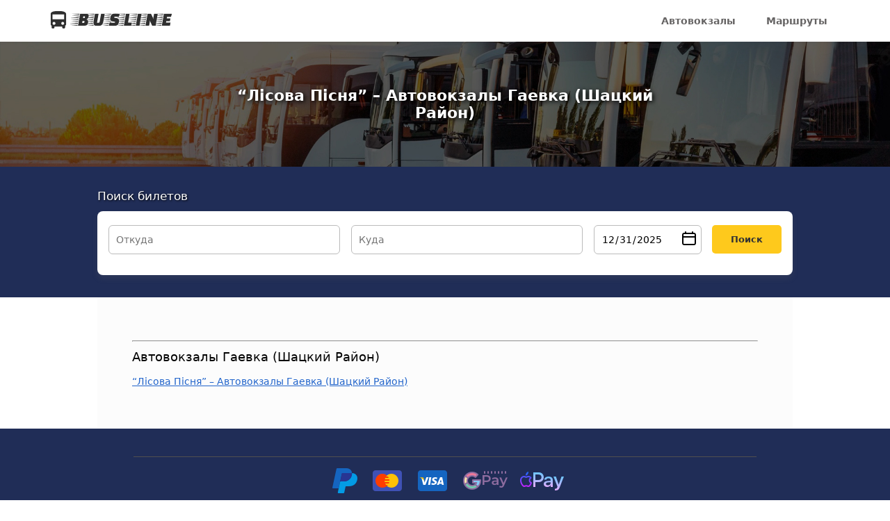

--- FILE ---
content_type: text/css
request_url: https://busline.info/wp-content/litespeed/css/86deeb5916c3298d09a336d27de3690b.css?ver=21688
body_size: 8252
content:
img:is([sizes="auto" i],[sizes^="auto," i]){contain-intrinsic-size:3000px 1500px}
/*! This file is auto-generated */
.wp-block-button__link{color:#fff;background-color:#32373c;border-radius:9999px;box-shadow:none;text-decoration:none;padding:calc(.667em + 2px) calc(1.333em + 2px);font-size:1.125em}.wp-block-file__button{background:#32373c;color:#fff;text-decoration:none}:root{--wp--preset--aspect-ratio--square:1;--wp--preset--aspect-ratio--4-3:4/3;--wp--preset--aspect-ratio--3-4:3/4;--wp--preset--aspect-ratio--3-2:3/2;--wp--preset--aspect-ratio--2-3:2/3;--wp--preset--aspect-ratio--16-9:16/9;--wp--preset--aspect-ratio--9-16:9/16;--wp--preset--color--black:#000000;--wp--preset--color--cyan-bluish-gray:#abb8c3;--wp--preset--color--white:#ffffff;--wp--preset--color--pale-pink:#f78da7;--wp--preset--color--vivid-red:#cf2e2e;--wp--preset--color--luminous-vivid-orange:#ff6900;--wp--preset--color--luminous-vivid-amber:#fcb900;--wp--preset--color--light-green-cyan:#7bdcb5;--wp--preset--color--vivid-green-cyan:#00d084;--wp--preset--color--pale-cyan-blue:#8ed1fc;--wp--preset--color--vivid-cyan-blue:#0693e3;--wp--preset--color--vivid-purple:#9b51e0;--wp--preset--gradient--vivid-cyan-blue-to-vivid-purple:linear-gradient(135deg,rgba(6,147,227,1) 0%,rgb(155,81,224) 100%);--wp--preset--gradient--light-green-cyan-to-vivid-green-cyan:linear-gradient(135deg,rgb(122,220,180) 0%,rgb(0,208,130) 100%);--wp--preset--gradient--luminous-vivid-amber-to-luminous-vivid-orange:linear-gradient(135deg,rgba(252,185,0,1) 0%,rgba(255,105,0,1) 100%);--wp--preset--gradient--luminous-vivid-orange-to-vivid-red:linear-gradient(135deg,rgba(255,105,0,1) 0%,rgb(207,46,46) 100%);--wp--preset--gradient--very-light-gray-to-cyan-bluish-gray:linear-gradient(135deg,rgb(238,238,238) 0%,rgb(169,184,195) 100%);--wp--preset--gradient--cool-to-warm-spectrum:linear-gradient(135deg,rgb(74,234,220) 0%,rgb(151,120,209) 20%,rgb(207,42,186) 40%,rgb(238,44,130) 60%,rgb(251,105,98) 80%,rgb(254,248,76) 100%);--wp--preset--gradient--blush-light-purple:linear-gradient(135deg,rgb(255,206,236) 0%,rgb(152,150,240) 100%);--wp--preset--gradient--blush-bordeaux:linear-gradient(135deg,rgb(254,205,165) 0%,rgb(254,45,45) 50%,rgb(107,0,62) 100%);--wp--preset--gradient--luminous-dusk:linear-gradient(135deg,rgb(255,203,112) 0%,rgb(199,81,192) 50%,rgb(65,88,208) 100%);--wp--preset--gradient--pale-ocean:linear-gradient(135deg,rgb(255,245,203) 0%,rgb(182,227,212) 50%,rgb(51,167,181) 100%);--wp--preset--gradient--electric-grass:linear-gradient(135deg,rgb(202,248,128) 0%,rgb(113,206,126) 100%);--wp--preset--gradient--midnight:linear-gradient(135deg,rgb(2,3,129) 0%,rgb(40,116,252) 100%);--wp--preset--font-size--small:13px;--wp--preset--font-size--medium:20px;--wp--preset--font-size--large:36px;--wp--preset--font-size--x-large:42px;--wp--preset--spacing--20:0.44rem;--wp--preset--spacing--30:0.67rem;--wp--preset--spacing--40:1rem;--wp--preset--spacing--50:1.5rem;--wp--preset--spacing--60:2.25rem;--wp--preset--spacing--70:3.38rem;--wp--preset--spacing--80:5.06rem;--wp--preset--shadow--natural:6px 6px 9px rgba(0, 0, 0, 0.2);--wp--preset--shadow--deep:12px 12px 50px rgba(0, 0, 0, 0.4);--wp--preset--shadow--sharp:6px 6px 0px rgba(0, 0, 0, 0.2);--wp--preset--shadow--outlined:6px 6px 0px -3px rgba(255, 255, 255, 1), 6px 6px rgba(0, 0, 0, 1);--wp--preset--shadow--crisp:6px 6px 0px rgba(0, 0, 0, 1)}:where(.is-layout-flex){gap:.5em}:where(.is-layout-grid){gap:.5em}body .is-layout-flex{display:flex}.is-layout-flex{flex-wrap:wrap;align-items:center}.is-layout-flex>:is(*,div){margin:0}body .is-layout-grid{display:grid}.is-layout-grid>:is(*,div){margin:0}:where(.wp-block-columns.is-layout-flex){gap:2em}:where(.wp-block-columns.is-layout-grid){gap:2em}:where(.wp-block-post-template.is-layout-flex){gap:1.25em}:where(.wp-block-post-template.is-layout-grid){gap:1.25em}.has-black-color{color:var(--wp--preset--color--black)!important}.has-cyan-bluish-gray-color{color:var(--wp--preset--color--cyan-bluish-gray)!important}.has-white-color{color:var(--wp--preset--color--white)!important}.has-pale-pink-color{color:var(--wp--preset--color--pale-pink)!important}.has-vivid-red-color{color:var(--wp--preset--color--vivid-red)!important}.has-luminous-vivid-orange-color{color:var(--wp--preset--color--luminous-vivid-orange)!important}.has-luminous-vivid-amber-color{color:var(--wp--preset--color--luminous-vivid-amber)!important}.has-light-green-cyan-color{color:var(--wp--preset--color--light-green-cyan)!important}.has-vivid-green-cyan-color{color:var(--wp--preset--color--vivid-green-cyan)!important}.has-pale-cyan-blue-color{color:var(--wp--preset--color--pale-cyan-blue)!important}.has-vivid-cyan-blue-color{color:var(--wp--preset--color--vivid-cyan-blue)!important}.has-vivid-purple-color{color:var(--wp--preset--color--vivid-purple)!important}.has-black-background-color{background-color:var(--wp--preset--color--black)!important}.has-cyan-bluish-gray-background-color{background-color:var(--wp--preset--color--cyan-bluish-gray)!important}.has-white-background-color{background-color:var(--wp--preset--color--white)!important}.has-pale-pink-background-color{background-color:var(--wp--preset--color--pale-pink)!important}.has-vivid-red-background-color{background-color:var(--wp--preset--color--vivid-red)!important}.has-luminous-vivid-orange-background-color{background-color:var(--wp--preset--color--luminous-vivid-orange)!important}.has-luminous-vivid-amber-background-color{background-color:var(--wp--preset--color--luminous-vivid-amber)!important}.has-light-green-cyan-background-color{background-color:var(--wp--preset--color--light-green-cyan)!important}.has-vivid-green-cyan-background-color{background-color:var(--wp--preset--color--vivid-green-cyan)!important}.has-pale-cyan-blue-background-color{background-color:var(--wp--preset--color--pale-cyan-blue)!important}.has-vivid-cyan-blue-background-color{background-color:var(--wp--preset--color--vivid-cyan-blue)!important}.has-vivid-purple-background-color{background-color:var(--wp--preset--color--vivid-purple)!important}.has-black-border-color{border-color:var(--wp--preset--color--black)!important}.has-cyan-bluish-gray-border-color{border-color:var(--wp--preset--color--cyan-bluish-gray)!important}.has-white-border-color{border-color:var(--wp--preset--color--white)!important}.has-pale-pink-border-color{border-color:var(--wp--preset--color--pale-pink)!important}.has-vivid-red-border-color{border-color:var(--wp--preset--color--vivid-red)!important}.has-luminous-vivid-orange-border-color{border-color:var(--wp--preset--color--luminous-vivid-orange)!important}.has-luminous-vivid-amber-border-color{border-color:var(--wp--preset--color--luminous-vivid-amber)!important}.has-light-green-cyan-border-color{border-color:var(--wp--preset--color--light-green-cyan)!important}.has-vivid-green-cyan-border-color{border-color:var(--wp--preset--color--vivid-green-cyan)!important}.has-pale-cyan-blue-border-color{border-color:var(--wp--preset--color--pale-cyan-blue)!important}.has-vivid-cyan-blue-border-color{border-color:var(--wp--preset--color--vivid-cyan-blue)!important}.has-vivid-purple-border-color{border-color:var(--wp--preset--color--vivid-purple)!important}.has-vivid-cyan-blue-to-vivid-purple-gradient-background{background:var(--wp--preset--gradient--vivid-cyan-blue-to-vivid-purple)!important}.has-light-green-cyan-to-vivid-green-cyan-gradient-background{background:var(--wp--preset--gradient--light-green-cyan-to-vivid-green-cyan)!important}.has-luminous-vivid-amber-to-luminous-vivid-orange-gradient-background{background:var(--wp--preset--gradient--luminous-vivid-amber-to-luminous-vivid-orange)!important}.has-luminous-vivid-orange-to-vivid-red-gradient-background{background:var(--wp--preset--gradient--luminous-vivid-orange-to-vivid-red)!important}.has-very-light-gray-to-cyan-bluish-gray-gradient-background{background:var(--wp--preset--gradient--very-light-gray-to-cyan-bluish-gray)!important}.has-cool-to-warm-spectrum-gradient-background{background:var(--wp--preset--gradient--cool-to-warm-spectrum)!important}.has-blush-light-purple-gradient-background{background:var(--wp--preset--gradient--blush-light-purple)!important}.has-blush-bordeaux-gradient-background{background:var(--wp--preset--gradient--blush-bordeaux)!important}.has-luminous-dusk-gradient-background{background:var(--wp--preset--gradient--luminous-dusk)!important}.has-pale-ocean-gradient-background{background:var(--wp--preset--gradient--pale-ocean)!important}.has-electric-grass-gradient-background{background:var(--wp--preset--gradient--electric-grass)!important}.has-midnight-gradient-background{background:var(--wp--preset--gradient--midnight)!important}.has-small-font-size{font-size:var(--wp--preset--font-size--small)!important}.has-medium-font-size{font-size:var(--wp--preset--font-size--medium)!important}.has-large-font-size{font-size:var(--wp--preset--font-size--large)!important}.has-x-large-font-size{font-size:var(--wp--preset--font-size--x-large)!important}:where(.wp-block-post-template.is-layout-flex){gap:1.25em}:where(.wp-block-post-template.is-layout-grid){gap:1.25em}:where(.wp-block-columns.is-layout-flex){gap:2em}:where(.wp-block-columns.is-layout-grid){gap:2em}:root :where(.wp-block-pullquote){font-size:1.5em;line-height:1.6}.rpbt-post-date{display:block;font-size:smaller}.rpbt-screen-reader-text{border:0;clip:rect(1px,1px,1px,1px);-webkit-clip-path:inset(50%);clip-path:inset(50%);height:1px;margin:-1px;overflow:hidden;padding:0;position:absolute;width:1px;word-wrap:normal!important}*,html,body,figure{font-family:system-ui,"Helvetica Neue","Helvetica","Arial",sans-serif;font-size:14px}body{margin:0}.cky-btn-revisit-wrapper.cky-revisit-bottom-left{display:none}.hero-image{background:url(/wp-content/themes/99airports/images/heroe-image.webp) center center / cover no-repeat;height:360px;position:relative;display:flex;align-items:center}.ru-flag{background-image:url(https://busline.info/wp-content/themes/99airports/icons/ru.svg);width:20px;height:15px;margin-right:10px;cursor:pointer}.ua-flag{background-image:url(https://busline.info/wp-content/themes/99airports/icons/ua.svg);width:20px;height:15px;margin-right:10px;cursor:pointer}.home h1{text-align:center;text-transform:capitalize;font-size:30px;color:#274a9b;margin:25px 0}.home h6{color:#274a9b}.home h2{font-size:21px;font-weight:600;margin:35px 0}.home h4{color:#20354e;margin:25px 0;font-size:18px}.home-links li{margin:15px 0}.home-links li a{font-weight:700;text-decoration:none;font-size:16px}.home12{display:flex;justify-content:space-between}.home-infobox{background-color:#f4f4f4;padding:30px 30px 30px 30px;box-shadow:0 5px 10px 0 rgb(0 0 0 / .15);border-style:solid;border-width:15px 15px 15px 15px;border-color:#fff;border-radius:2px 2px 2px 2px;min-width:30%;min-height:150px;margin:30px 0;display:flex;flex-direction:column;align-items:center}.home-infobox-svg-sv{background-image:url(https://busline.info/wp-content/themes/99airports/icons/bus-hm.svg);background-repeat:no-repeat;width:50px;height:80px;margin:16px 0}.home-infobox-svg-dsc{background-image:url(https://busline.info/wp-content/themes/99airports/icons/discnt.svg);background-repeat:no-repeat;width:50px;height:80px;margin:16px 0}.home-infobox-svg-paym{background-image:url(https://busline.info/wp-content/themes/99airports/icons/paym.svg);background-repeat:no-repeat;width:85px;height:80px;margin:16px 0}.home-carrier-flixbus{background-image:url(https://busline.info/wp-content/themes/99airports/images/flixbus130.png);background-repeat:no-repeat;width:130px;height:80px;margin:16px 0}.home-carrier-infobus{background-image:url(https://busline.info/wp-content/themes/99airports/images/infobus130.png);background-repeat:no-repeat;width:130px;height:80px;margin:16px 0}.home-carrier-blablabus{background-image:url(https://busline.info/wp-content/themes/99airports/images/blablacar-bus130.png);background-repeat:no-repeat;width:130px;height:80px;margin:16px 0}.home-carrier-busbud{background-image:url(https://busline.info/wp-content/themes/99airports/images/busbud130.png);background-repeat:no-repeat;width:130px;height:80px;margin:16px 0}.home-carrier-omio{background-image:url(https://busline.info/wp-content/themes/99airports/images/omio130.png);background-repeat:no-repeat;width:130px;height:80px;margin:16px 0}.home-carrier-12go{background-image:url(https://busline.info/wp-content/themes/99airports/images/12go-asia130.png);background-repeat:no-repeat;width:130px;height:80px;margin:16px 0}.home-carrier-eurolines{background-image:url(https://busline.info/wp-content/themes/99airports/images/eurolines-germany130.webp);background-repeat:no-repeat;width:130px;height:80px;margin:16px 0}.home-carrier-neobus{background-image:url(https://busline.info/wp-content/themes/99airports/images/neobus130.png);background-repeat:no-repeat;width:130px;height:80px;margin:16px 0}.home-cities{background-color:#fefefe;padding:0;box-shadow:0 5px 10px 0 rgb(0 0 0 / .15);border-style:solid;border-width:15px 15px 15px 15px;border-color:#fff;border-radius:2px 2px 2px 2px;min-width:300px;min-height:150px;margin:30px 0;display:flex;flex-direction:column;align-items:center}.home-infobox-kiev{background-image:url(https://busline.info/wp-content/themes/99airports/images/cities/kiev.webp);background-repeat:no-repeat;width:300px;height:200px;margin:16px 0}.home-infobox-praga{background-image:url(https://busline.info/wp-content/themes/99airports/images/cities/praga.webp);background-repeat:no-repeat;width:300px;height:200px;margin:16px 0}.home-infobox-berlin{background-image:url(https://busline.info/wp-content/themes/99airports/images/cities/berlin.webp);background-repeat:no-repeat;width:300px;height:200px;margin:16px 0}.fdays{font-family:Days,serif;font-weight:400;color:#1c4279}b{color:#666161}h2 a{font-size:20px}h3{font-size:20px;color:#4e5388;margin:10px 1px;font-weight:400;text-transform:capitalize}h4{color:#2a6fc5;margin:8px 0;text-transform:capitalize}.container h2{padding:32px 0;font-size:20px;color:#074ca1;font-family:sans-serif;font-weight:500;text-align:center;text-transform:capitalize}h2{font-weight:400;font-size:large;text-transform:capitalize}.frame-wrap{background:#202d57}li.listing-item{margin:10px 5px;padding:0 10px}a{color:#2164cb}.mywrapper{margin-bottom:20px}.mywrapper-content{overflow:hidden}.show-more{display:none;cursor:pointer}ul.main-related,ul.display-posts-listing{background:#fbfbfb;padding:10px 10px 10px 30px;display:flex;flex-direction:column;max-width:45%;border:1px solid #e2e2e2;border-radius:6px;box-shadow:1px 1px 1px #eee}ul.main-related a{font-weight:500;text-transform:capitalize}.main-related li{line-height:30px;padding:0 0 0 20px}ul.display-posts-listing li a{text-decoration:none;text-transform:capitalize}section{position:relative}.row{-ms-flex-pack:justify;justify-content:space-between;align-items:center;-ms-flex-flow:row;flex-flow:row;display:-ms-flexbox;display:flex;margin:0}.row.about{align-items:center}.row.about .col-1.card2.orange{text-align:center}.row.about img{max-width:100%;min-width:285px;border:1px solid #fff;border-radius:30px;box-shadow:1px 1px 3px #ccc7c7}.row.about p{line-height:1.8;padding:5px;color:#606d80;font-size:15px;font-weight:600}.col-left{padding:6px 0;-ms-flex:auto;flex:auto;max-width:30%;margin:auto}.col-center{padding:6px 0;display:-ms-flexbox;display:flex;-ms-flex:auto;flex:auto;-ms-flex-align:center;align-items:center;-ms-flex-pack:center;justify-content:center}.col-right{padding:6px 0;display:-ms-flexbox;display:flex;-ms-flex-pack:end;justify-content:flex-end;-ms-flex:auto;flex:auto;-ms-flex-align:center;align-items:center}.col-1{flex:0 0 31%}.card1{box-shadow:0 3px 6px rgb(0 0 0 / .16),0 3px 6px rgb(0 0 0 / .23);padding:10px;text-align:center}.col-1-description{color:#605c5c;text-align:left}.col-1-description a{color:#0267c1;margin:0 5px;font-family:revert;font-weight:700;font-size:13px;text-decoration:navajowhite}.col-1-hedline{color:#2d3b4e;font-size:17px;font-weight:bolder;padding:20px 0 15px 0;text-align:left}.col-1.card2.orange{background:#f6f6cd;padding:15px;flex:50%;border:1px soli #eee;border-radius:20px}.col-1.card2.white{flex:50%;padding:15px;margin:15px 0}.col-nums div{font-size:21px;font-weight:700;color:#fff;background:#577de0;width:40px;text-align:center;border-radius:50%;padding:0 0;height:40px;line-height:40px}.col-contact{flex:1 auto;margin:0 25px 35px 0;width:165px}.col-right.contact{font-size:18px;font-weight:600;color:#2d3b4e;text-shadow:0 -1px 1px #fff}.wpforms-field-label{font-size:13px!important}.container{max-width:1180px;width:100%;display:block;margin:0 auto;margin-top:0;padding:0 20px}.container p{line-height:1.8;padding:5px}.container h2{padding:20px 0}.container hr{border:1px solid #f8e9e9;margin:12px 0}.container-intro{margin:25px 0 30px 15px}.intro{background-image:url(https://images.pexels.com/photos/547114/pexels-photo-547114.jpeg);background-position:center;background-size:cover;padding-top:5px;min-height:400px}header{background-color:#fff;position:relative;min-height:30px;z-index:100;width:100%;box-shadow:0 2px 4px 0 rgb(45 59 78 / .06)}.intro h1{color:#fff;font-size:56px;line-height:67px;padding:60px 0 15px 0;text-align:center;font-weight:700}.intro h2{color:#fff;font-size:40px;line-height:67px;padding:60px 0 15px 0;text-align:center;font-weight:700}.intro h2 span{font-size:18px}.intro h3{color:#fff;text-shadow:1px 1px 3px #2b2626;font-size:35px;text-align:center;padding:36px 0 0 0}.above-intro{position:relative;border-radius:4px;padding:20px;background:rgb(0 0 0 / .4)!important;position:relative;bottom:-100px;margin:0 0 40px 0}.search .kw-panel{border-bottom:1px solid #bfb2b2!important;border-radius:3px}.header-menu ul{-ms-flex-wrap:wrap;flex-wrap:wrap;-ms-flex-pack:center;justify-content:center}.header-menu ul li{list-style:none;display:inline-block;font-size:14px;font-weight:700;margin:0;padding:0;list-style:none;line-height:normal;text-align:right;position:relative;display:-ms-flexbox;-ms-flex-align:center;align-items:center;margin:0 20px}.header-menu ul li a{color:#666464;text-decoration:none}.frameCover a{color:#e0a236;font-size:14px}.heading{font-size:36px;text-align:center;line-height:43px;color:#2d3b4e;margin-bottom:40px}.heading span{color:#aca6a6;font-size:15px}.yellow{background-color:#f6f6cd;margin-top:70px}.container-inner{width:100%;margin:0 auto;position:relative}.container-content{position:relative;width:100%;z-index:3}.cleaner{width:70%;padding:20px 0;border-bottom:1px solid #ccc;margin:auto}.brands{display:flex;justify-content:center;align-content:center;flex-wrap:wrap}.brands svg{margin:20px 20px;min-width:132px}@media (max-width:1035px){.container-content{position:relative}.cleaner{width:100%;padding:0}.above-intro{position:initial}.row,.hero-ratings,.footer-wrapper{flex-wrap:wrap}.rating-score{font-size:11px;margin:5px auto;max-width:135px}.review img{max-width:135px!important}.review{padding:0 17px}.heading{font-size:25px}.col-1.card2,.col-1.card1{margin-bottom:35px}}@media (max-width:650px){.row-center650{justify-content:center}}@media (max-width:500px){.container.reviews{flex-direction:column}.review{padding:0 17px;width:100%;margin:15px auto;width:220px}.col-1.card1 img{max-width:350px}.col-left.logo{padding-left:12px;max-width:200px}.row-center500{justify-content:center}}@media (max-width:780px){.card1{margin-bottom:25px}.col-1{margin-bottom:35px}.row-center780{justify-content:center}.otzyvy{flex:auto}.col-right.header-menu{display:none}.mobile-menu-wrap,.mobile-menu-icon{display:block!important}nav{display:block!important}}.mobile-menu-wrap{padding-top:15px}.mobile-menu-icon{display:none}.mobile-menu{display:none;position:absolute;top:60px;height:242px;background:#202d57;padding:40px;width:100%;z-index:200;border-bottom:1px solid #ab9898;transition-property:display;transition-duration:5s;transition-delay:2s;transition:opacity 0.5s ease-in-out}.mobile-menu-icon{cursor:pointer}nav .menu li a{text-decoration:navajowhite;color:#e7dcdc;font-weight:600;font-size:15px}nav .menu li{list-style:none;line-height:30px;background:#213063;display:block;margin:0 0 10px 0;border-radius:5px;border:1px solid #243470}nav .menu li::before{content:">";color:#eee;padding:0 5px 0 0;font-size:11px}nav{display:none}#menuToggle{display:flex;flex-direction:column;position:absolute;top:22px;left:22px;z-index:100;-webkit-user-select:none;user-select:none}#menuToggle input{display:flex;width:40px;height:32px;position:absolute;cursor:pointer;opacity:0;z-index:2}#menuToggle span{display:flex;width:25px;height:2px;margin-bottom:5px;position:relative;background:#222;border-radius:3px;z-index:1;transform-origin:5px 0;transition:transform 0.5s cubic-bezier(.77,.2,.05,1),background 0.5s cubic-bezier(.77,.2,.05,1),opacity 0.55s ease}#menuToggle span:first-child{transform-origin:0% 0%}#menuToggle span:nth-last-child(2){transform-origin:0% 100%}#menuToggle input:checked~span{opacity:1;transform:rotate(45deg) translate(-2px,1px);background:#36383F}#menuToggle input:checked~span:nth-last-child(3){opacity:0;transform:rotate(0deg) scale(.2,.2)}#menuToggle input:checked~span:nth-last-child(2){transform:rotate(-45deg) translate(0,-1px)}#menu{position:absolute;width:300px;box-shadow:0 0 10px #85888C;margin:-50px 0 0 -50px;padding:50px;padding-top:125px;background-color:#F5F6FA;-webkit-font-smoothing:antialiased;transform-origin:0% 0%;transform:translate(-100%,0);transition:transform 0.2s cubic-bezier(.77,.2,.05,1)}#menu li{padding:10px 0;transition-delay:1s}#menuToggle input:checked~div{transform:none}nav:has(input:checked){display:none;width:100%;height:100%;background-color:rgb(0 0 0 / .5);position:absolute;z-index:100;padding-left:20px}a{transition:200ms}a:hover{opacity:.85}ul{padding:0;list-style-type:none}footer{background-color:#202d57;color:#fffeee;min-height:250px}footer .cleaner{border-bottom:1px solid #514f4f}.otzyvy{flex:1;padding:5px 15px}.rating-score{font-size:13px;color:#726d6d;text-align:right;max-width:200px;font-weight:700;font-family:"MuseoSans","Helvetica Neue","Helvetica","Arial",sans-serif}.container.reviews{display:flex;justify-content:space-between;padding:40px 0}.con-3{display:flex;align-items:center}.footer-wrapper{display:flex;padding-top:25px}.footer-menu li{list-style:none;margin:10px 5px 15px 5px;font-size:13px;color:#ccc}.footer-menu{display:flex;flex:auto;align-content:center}.footer-row{margin:25px 0}.footer-menu a{color:#fff;font-size:12px}.footer-menu img{position:relative;bottom:-3px;left:-5px}.hero-ratings{display:flex;justify-content:space-between;flex-direction:row;padding-top:5px}.hero-rating{margin:3px 10px;font-size:12px;font-weight:600;opacity:.6;color:#fff;text-shadow:1px 1px 1px #040404}.hero-rating span{color:#fff}.hero-rating__stars.green{color:#00af87}.footer-copywrite{margin:55px auto;text-align:center;flex:auto;font-size:12px;color:#aaa}.footer-copywrite a{color:#aaa}.footer-menu li:first-child{font-size:15px;font-weight:700;padding-bottom:15px}.ac-container{max-width:800px;min-width:300px}.ac-container label{height:30px!important;line-height:21px!important;font-size:12px!important;font-family:'Open Sans','Arial Narrow',Arial,sans-serif!important;padding:5px 20px;position:relative;z-index:20;display:block;height:30px;cursor:pointer;color:#0267c1;line-height:33px!important;font-size:18px!important;filter:progid:DXImageTransform.Microsoft.gradient(startColorstr='#fff',endColorstr='#eaeaea',GradientType=0);font-wieght:bold;height:30px}.ac-container{width:100%;margin:10px auto 30px auto;text-align:left}.ac-container label:hover{background:#fff}.ac-container input:checked+label,.ac-container input:checked+label:hover{color:#666;text-shadow:0 1px 1px rgb(255 255 255 / .6);height:30px;line-height:21px}.ac-container label:hover:after,.ac-container input:checked+label:hover:after{content:'';position:absolute;width:24px;height:24px;right:13px;top:7px}.ac-container input{display:none}.ac-container article{margin-top:-1px;overflow:hidden;height:0;position:relative;z-index:10;-webkit-transition:height 0.3s ease-in-out,box-shadow 0.6s linear;-moz-transition:height 0.3s ease-in-out,box-shadow 0.6s linear;-o-transition:height 0.3s ease-in-out,box-shadow 0.6s linear;-ms-transition:height 0.3s ease-in-out,box-shadow 0.6s linear;transition:height 0.3s ease-in-out,box-shadow 0.6s linear}.ac-container article p{font-style:normal;line-height:23px;padding:20px}.ac-container input:checked~article{-webkit-transition:height 0.5s ease-in-out,box-shadow 0.1s linear;-moz-transition:height 0.5s ease-in-out,box-shadow 0.1s linear;-o-transition:height 0.5s ease-in-out,box-shadow 0.1s linear;-ms-transition:height 0.5s ease-in-out,box-shadow 0.1s linear;transition:height 0.5s ease-in-out,box-shadow 0.1s linear}.ac-container input:checked~article.ac-small{height:140px}.ac-container input:checked~article.ac-medium{height:180px}.ac-container input:checked~article.ac-large{height:230px}.ac-container div{margin-bottom:10px}.section-intro_transparent{z-index:9999!important;background:linear-gradient(135deg,#186900 0%,#000000 100%)!important;position:absolute;bottom:-1px;left:0;right:0;display:inline-block;height:0;padding-top:6.4516%;background-image:url(https://www.adivaha.com/demo/online-travel-theme/wp-content/themes/adivaha_main-sherlock-holmes/img/123.png)!important;background-repeat:no-repeat;background-position:50% 0;background-size:101% 100%!important;opacity:1!important;top:auto!important}.mewtwo-widget .mewtwo-flights-trip_class__class{font-size:12px!important}form#searchTickets,form#busTicketForm{display:flex;flex-wrap:wrap;max-width:1000px;margin:auto;background:#fff;padding:20px 16px;border-radius:8px;box-shadow:rgb(99 99 99 / .2) 0 5px 8px 0;position:relative;top:-55px}#searchTickets label,form#busTicketForm label{display:block;color:#7c7272}#searchTickets input,form#busTicketForm input{margin-bottom:10px;width:100%;padding:10px;height:42px;border:1px solid #bbb;border-radius:6px}#searchTickets input:focus,form#busTicketForm input:focus{outline:none}#searchTickets>div,form#busTicketForm>div{margin-right:16px;flex:5;position:relative}#searchTickets div.datePicker{margin-right:16px;flex:3}#searchTickets button,form#busTicketForm button,.greenButton{width:100px;height:41px;background:#04aa6b;border:0 solid #cbb9b9;border-radius:5px;font-size:13px;font-weight:700;color:#fbf1f1;cursor:pointer}.wrapper-search-form{background:#eee;padding:25px 2px}.input-suggestions,.suggestions-container{background:#fff;padding:16px 2px 18px 16px;font-size:13px;box-shadow:0 1px 3px #aa97e9;width:100%;border-radius:4px;position:absolute;overflow-y:scroll;max-height:460px;z-index:100}.input-suggestions li,.suggestions-container li{display:block;padding:11px 0;border-bottom:1px dotted #e9dddd;cursor:pointer}.input-suggestions li div{display:block;margin:auto}.input-suggestions li div.hide,.hide{display:none}.input_form-lighter{font-size:12px;line-height:19px;color:#7c7171}.input-suggestions::-webkit-scrollbar,.suggestions-container::-webkit-scrollbar{width:6px}.input-suggestions::-webkit-scrollbar-track,.suggestions-container::-webkit-scrollbar-track{background:#eee}.input-suggestions::-webkit-scrollbar-thumb,.suggestions-container::-webkit-scrollbar-thumb{background:#4339bd;border-radius:6px}.input-suggestions::-webkit-scrollbar-thumb:hover,,.suggestions-container::-webkit-scrollbar-thumb:hover{background:#555}#loading-spinner,.loading-spinner{width:38px;height:38px;background-image:url(/wp-content/themes/99airports/icons/1998.gif);background-repeat:no-repeat;margin:auto;display:none;margin-top:25px}div#loadingSpinner{width:190px;height:190px;display:block;margin:auto}.search-header{color:#fff;padding:0 0 12px 0;text-shadow:1px 1px 3px #000;font-size:17px}.hero-image h1{color:#fff;font-size:22px;flex:1;text-shadow:2px 2px 6px #000;text-align:center;text-transform:capitalize;max-width:50%;margin:auto}.hero-image h1 span.notranslate{font-size:22px;text-transform:uppercase}.w750-900.searchArea{background:#202d57;padding:32px 0;margin:0;position:relative;z-index:1}div#results-container,div#resultsContainer{max-width:1000px;margin:5px auto 30px auto}.result_bus-ticket{padding:20px;display:flex;border:1px solid #bebfbf;border-radius:10px;box-shadow:1px 1px 3px #c9bbbb;margin:15px 0;background:#f9f9f9;min-height:120px}.result_bus-ticket form{width:100%}.ticket-from>div,.ticket-to>div{padding:5px 0}.ticket-from_time,.ticket-to_time{font-size:27px;font-weight:600;font-family:monospace}.ticket-from_point,.ticket-to_point{font-weight:600;font-size:18px;color:#625959}span.smaller{font-weight:500;font-size:12px}.ticket-time_in_way{flex:1;align-items:center;display:flex}.ticket-time_in_way span{font-size:18px!important;font-weight:600;padding:0 5px 0 0;color:#04aa6b}.ticket-currency{flex:1;font-weight:500}.ticket-price div{font-size:27px;border:1px solid #d874a0;padding:3px 12px;margin:0 0 5px 0;border-radius:8px}.ticket-price{display:flex;flex-direction:column;justify-content:space-between;align-items:center;font-size:27px}.ticket-vol{display:flex;font-size:20px;flex-direction:column;align-items:center;flex:1;justify-content:center}.ticket-to,.ticket-from{flex:3}.ticket-button{text-align:center;padding-top:12px}.ticket-button button{background:#04aa6b;color:#fff;padding:12px 30px;border:none;border-radius:4px;font-weight:600;cursor:pointer}.loading-spinner{display:none;position:absolute;top:-3px;right:6px;transform:translateY(-50%)}.suggestions-container{display:none;position:absolute;background-color:#f9f9f9;border:1px solid #ddd;overflow-y:auto;width:100%}.suggestions-container li{padding:5px;cursor:pointer;list-style:none}.suggestions-container li:last-child{border-bottom:none}.suggestions-container li:hover{background-color:#ddd}.country{font-weight:500;color:#7d7d7e;font-size:12px;line-height:16px}input#departureDate{border:none;box-sizing:border-box;outline:0;padding:.75rem;position:relative;width:100%}input#departureDate::-webkit-calendar-picker-indicator{background:#fff0;bottom:0;color:#fff0;cursor:pointer;height:auto;left:0;position:absolute;right:0;top:0;width:auto}input#departureDate::after{background-image:url(/wp-content/themes/99airports/icons/calendar-svgrepo.svg);content:" ";height:24px;width:24px;position:absolute;z-index:-1;background-size:contain;background-repeat:no-repeat;right:5px;top:6px}input#departureDate{position:relative;background:#fff0;z-index:1}.ticket-main{display:flex}a.detailed-link{font-size:12px;color:red;text-decoration:none;position:relative;bottom:-10px;background:#eee;padding:12px 11px;border-radius:5px 5px 0 0}.ticket-detailed{margin-top:20px;background:#eee;padding:15px 20px;display:flex}.ticket-secondary h3{margin:5px 0}.blog.text-center{max-width:1000px;margin:35px auto}.gg-alarm{background:linear-gradient(to left,currentColor 5px,transparent 0) no-repeat 4.5px 6px/5px 2px,linear-gradient(to left,currentColor 7px,transparent 0) no-repeat 4.5px 2px/2px 6px;box-sizing:border-box;position:relative;display:block;width:16px;height:16px;border-radius:100%;border:2px solid #fff0;transform:scale(var(--ggs,1));box-shadow:0 0 0 2px}.gg-alarm::after,.gg-alarm::before{content:"";display:block;box-sizing:border-box;position:absolute;width:6px;height:2px;background:currentColor;top:-4px}.gg-alarm::before{left:-5px;transform:rotate(-42deg)}.gg-alarm::after{transform:rotate(42deg);right:-5px}.gg-chevron-double-down{box-sizing:border-box;position:relative;display:block;transform:scale(var(--ggs,1));width:22px;height:22px}.gg-chevron-double-down::after,.gg-chevron-double-down::before{content:"";display:block;box-sizing:border-box;position:absolute;width:8px;height:8px;border-bottom:2px solid;border-right:2px solid;transform:rotate(45deg);left:7px;top:3px}.gg-chevron-double-down::after{top:8px}.bluepoint{color:#72aee6}.ticket-detailed-half>div{margin:25px 0;font-size:12px}.cancel-hours-info div{font-size:12px}.station-detailed{margin:11px 0;border-bottom:1px dotted #a5a2a2}.discount-name{font-size:12px}.discounts li{margin:8px 0;font-size:10px!important}.ticket-detailed-half{padding:0 20px}.ticket-comfortIcons{display:flex;margin:10px 0 0 0}.ticket-comfortIcons i.wc{background-position:-259px 0}.ticket-comfortIcons i.sms_ticket{background-position:-49px 0;width:30px}.ticket-comfortIcons i.tv{background-position:-196px 2px}.ticket-comfortIcons i.wifi{background-position:-24px 0}.ticket-comfortIcons i.food{background-position:-221px 0}i.\31 _baggage_free{background-position:4px 0}.ticket-comfortIcons i.coffee{background-position:-71px 0}.ticket-comfortIcons i.sms_ticket{background-position:-50px 0;width:28px}.ticket-comfortIcons i.music{background-position:-98px 0}.ticket-comfortIcons i.conditioner{background-position:-162px 0}.ticket-comfortIcons i.\32 20v{background-position:-130px 0}.ticket-comfortIcons i,i.ticket-comfortIcons{background-image:url(https://99airports.com/wp-content/uploads/2023/08/iconsComfort.webp?as=sd);width:29px;height:24px;margin:0 8px;background-size:cover;margin:0 3px;position:relative}.ticket-secondary h3{margin:5px 0;padding-left:35px;position:relative}.ticket-secondary h3 i{position:absolute;left:-6px;top:-10px}i.returnIcon.ticket-comfortIcons{background-position:-321px 0}i.luggfageIcon.ticket-comfortIcons{background-position:0 1px;top:-7px;width:25px}i.mapIcon.ticket-comfortIcons{background-position:-350px 0}div.cancelHours-container{padding-top:10px;border-top:1px solid #c4bebe}i.infoIcon.ticket-comfortIcons{background-position:-49px 2px;width:29px}i.discountIcon.ticket-comfortIcons{background-position:-291px 0}svg#toggle-icon{cursor:pointer}.suggestions-container li.selected{background-color:#ddd}.comfortIconHover{position:absolute;min-width:31px;min-height:20px;background:#333;top:-26px;color:#fff;content:"wc";left:-4px;font-size:11px;padding:4px 4px;border-radius:2px 10px 2px 10px;visibility:hidden;opacity:0;transition:visibility 0s,opacity 0.5s linear}.ticket-comfortIcons i:hover .comfortIconHover{visibility:visible;opacity:1}.checkoutNavSteps{display:flex;justify-content:space-between}.forwardStep{display:flex;align-items:center;text-align:center;justify-content:center}.greenButton a{color:#fff;text-decoration:none}.whiteButton{width:100px;height:41px;background:#f0f3f2;border:0 solid #cbb9b9;border-radius:5px;font-size:13px;font-weight:700;color:#fbf1f1;cursor:pointer}.whiteButton a{color:#2b2f2b;text-decoration:none}.backStep{display:flex;align-items:center;text-align:center;justify-content:center}._1mYF8{background:none!important;border:none;font-weight:700;padding:0;line-height:2em;position:relative;cursor:pointer;display:inline-block;vertical-align:middle;box-shadow:0 0 3px #5e7697;border-radius:5px;max-width:350px;width:100%;height:40px;padding-left:15px}.chooseTicketsCount{display:flex;justify-content:space-around;padding:20px 0;border:1px solid #dedede;margin:10px 0;border-radius:10px;box-shadow:1px 1px 3px #d4c9c9}div#getPlan td{background:#f5f5f5;padding:6px 10px;text-align:center}div#getPlan td div.free{background:#1caa8c;padding:7px;cursor:pointer;color:#fff;border-radius:8px;position:relative}div#getPlan td div{background:#b7c2bf;padding:0 0;color:#fff;border-radius:8px;min-width:30px;min-height:30px;display:flex;justify-content:center;align-items:center}div#getPlan table{border:1px solid #dcd5d5;border-radius:22px;padding:5px}div#getPlan{justify-content:center;display:flex}span.free-hover{position:absolute;background:#1caa8c;top:-34px;color:#fff;left:-12px;font-size:11px;padding:8px;border-radius:2px 10px 2px 10px;visibility:hidden;opacity:0;transition:visibility 0s,opacity 0.5s linear}div.free:hover .free-hover{visibility:visible;opacity:1}div.free.selected{background:#2e95ed!important}div#getPlan td img{max-width:30px!important}.w750-900{margin:30px 10px}.userContainer input,.userContainer select{margin:6px;width:100%;padding:10px;height:42px;border:1px solid #bbb;border-radius:6px;max-width:32%}.userContainer.w750-900{margin:30px auto;max-width:1000px}.contact-details{margin-right:16px;display:flex}.userContainer h1{font-size:20px;padding:0 0 0 6px;margin:17px 0;color:#433d3d}.userdata,.userpassport{display:flex}.user{background:#f2f7ff;padding:20px 10px;border:1px dotted #b5b1b1;border-radius:10px;margin:25px 0}form#busTicketForm button.orangeButton{width:100px;height:41px;background:#fec91c;border:0 solid #cbb9b9;border-radius:5px;font-size:13px;font-weight:700;color:#333!important;cursor:pointer}form.searchRedirect{top:0!important}.w1000-auto{max-width:1000px;margin:auto}.container-faq-wrp,.container-advantages-wrp{display:flex;flex-wrap:wrap;justify-content:space-between;color:#666}.container-faq h3,.container-advantage h3{text-align:center;margin:30px 0}.container-faq,.container-advantage{margin-bottom:30px}.mywrapper-content li{margin:15px 0;border-bottom:1px solid #eee;padding:0 0 8px 0}.mywrapper-content li a{text-decoration:none;color:#2a6fc5;font-weight:600}.container-related{max-height:500px;overflow:hidden}.content-related-btn::before{content:"Показать еще"}button.show-more{padding:5px 10px;margin:20px 0;border:1px solid #ddd;color:#555}*{box-sizing:border-box}.spinner{position:relative;display:flex;justify-content:center;align-items:center;width:200px;height:200px}svg#toggle-icon{display:none}.spinner-sector{border-radius:50%;position:absolute;width:100%;height:100%;border:15px solid #fff0;mix-blend-mode:overlay}.spinner-text{animation:loading-opacity 3s ease-in-out infinite;font-size:2em}.spinner-sector-blue{animation:rotate 2s ease-out infinite;border-top:15px solid lightblue}.spinner-sector-red{animation:rotate 2.5s ease-in infinite;border-top:15px solid lightcoral}.spinner-sector-green{animation:rotate 1.5s ease-in-out infinite;border-top:15px solid lightgreen}.container-faq-wrp>div{text-align:justify}.container-advantages-wrp>div{text-align:justify}@keyframes rotate{from{transform:rotate(0)}to{transform:rotate(360deg)}}@keyframes loading-opacity{0%,100%{opacity:1}25%,75%{opacity:.5}50%{opacity:.1}}@media only screen and (max-width:1000px){div#getPlan td{padding:6px 7px}}@media only screen and (max-width:900px){div#getPlan td{padding:6px 5px}}@media only screen and (max-width:750px){.hero-image{background-image:url(/wp-content/uploads/2023/08/heroe-image-mob.webp)}form#searchTickets,form#busTicketForm{flex-direction:column}.ekGLuh{transform:rotate(90deg);right:-2px;top:35px}.hero-image h1{color:#fff;font-size:19px;6px #000;text-align:center;max-width:90%;margin:auto}ul.main-related,ul.display-posts-listing{max-width:none}.ticket-detailed{flex-direction:column}.ticket-main{flex-direction:column}.ticket-secondary{margin:0}.ticket-from_time,.ticket-to_time{max-width:125px}.ticket-time_in_way{flex:1;display:flex;padding:13px 14px;background:#eee}.ticket-to,.ticket-from{display:flex}.ticket-comfortIcons i,i.ticket-comfortIcons{margin:6px 3px}.ticket-comfortIcons{flex-wrap:wrap}.ticket-vol{margin:25px 0}a.detailed-link{left:calc(50% - 50px)}.w750-900{margin:15px 10px}.w750-900.searchArea{margin:0}div#getPlan td img{max-width:30px!important}.contact-details{flex-direction:column}.userContainer input,.userContainer select{max-width:100%}.userdata,.userpassport{flex-direction:column;margin:0 12px 1px 1px}.container-faq li{margin:25px 0}.container-faq div{padding:8px 0}.home12{flex-direction:column}.home-clogo{margin:auto}.home h1{font-size:22px}.payment-icons img{max-width:100%}.container-faq-wrp img{max-width:100%}#menuToggle,header{z-index:1}}@media only screen and (min-width:750px){.container-faq ul li{max-width:50%;min-width:50%}.container-faq ul li div{padding:10px 10px;background:#fffbfb}.container-faq ul li{max-width:50%;min-width:50%}.container-faq ul{display:flex;flex-wrap:wrap}.container-faq-wrp>div{width:45%}.container-advantages-wrp>div{width:31%;text-align:justify}div#root ._2mMve._2Ce5-{flex-wrap:nowrap}}h3{margin:8px 0}.site-content h2{margin:11px 0}.site-content{max-width:1000px;padding:50px;margin:auto;background:#fcfcfc}.cat-wrapper div{margin:10px 2px}.cat-wrapper div span{font-size:10px;color:#aaa;padding-left:4px}.site-content h2{margin:11px 0}.site-content{max-width:1000px;padding:50px;margin:auto;background:#fcfcfc}.hero-image h2{color:#fff;text-align:center;flex:1;text-shadow:2px 2px 6px #000;font-size:20px}.footer-menu a svg{width:2.111rem;height:2.111rem;margin:0 2px}

--- FILE ---
content_type: image/svg+xml
request_url: https://busline.info/wp-content/themes/99airports/icons/fb.svg
body_size: 50
content:
<svg xmlns="http://www.w3.org/2000/svg" width="24" height="24" fill="none" viewBox="0 0 24 24"><mask id="a" width="24" height="24" x="0" y="0" maskUnits="userSpaceOnUse"><path fill="#fff" fill-rule="evenodd" d="M0 0h24v24H0V0z" clip-rule="evenodd"/></mask><g mask="url(#a)"><path fill="#475993" fill-rule="evenodd" d="M20.672 24H3.327A3.328 3.328 0 0 1 0 20.67V3.328A3.328 3.328 0 0 1 3.327 0h17.345A3.33 3.33 0 0 1 24 3.328v17.343A3.33 3.33 0 0 1 20.672 24z" clip-rule="evenodd"/></g><path fill="#fff" fill-rule="evenodd" d="M18.598 15.424c.267 0 .49-.2.521-.465l.329-2.763a.526.526 0 0 0-.522-.588h-3.304V9.295c0-1.049.29-1.763 1.794-1.763l1.393-.001c.29 0 .525-.236.525-.525V4.673a.526.526 0 0 0-.525-.525h-2.27c-2.766 0-4.659 1.688-4.659 4.788v2.672H9.659a.525.525 0 0 0-.527.528l.01 2.763a.527.527 0 0 0 .526.525h2.229l-.016 8.575H3.326h12.295l.014-8.575h2.963z" clip-rule="evenodd"/></svg>

--- FILE ---
content_type: image/svg+xml
request_url: https://busline.info/wp-content/themes/99airports/icons/mail.svg
body_size: -172
content:
<svg xmlns="http://www.w3.org/2000/svg" width="16" height="13" fill="none" viewBox="0 0 16 13"><path fill="#fff" fill-rule="evenodd" d="M16 1.625C16 .731 15.28 0 14.4 0H1.6C.72 0 0 .731 0 1.625v9.75C0 12.269.72 13 1.6 13h12.8c.88 0 1.6-.731 1.6-1.625v-9.75zm-1.6 0L8 5.688 1.6 1.625h12.8zM8 7.313L1.6 3.25v8.125h12.8V3.25L8 7.313z" clip-rule="evenodd"/></svg>

--- FILE ---
content_type: image/svg+xml
request_url: https://busline.info/wp-content/themes/99airports/images/busline3.svg
body_size: 2141
content:
<svg xmlns="http://www.w3.org/2000/svg" version="1.1" xmlns:xlink="http://www.w3.org/1999/xlink" xmlns:svgjs="http://svgjs.dev/svgjs" width="200" height="50" viewBox="0 0 200 50"><rect width="200" height="50" fill="#ffffff"></rect><g transform="matrix(1,0,0,1,-0.12121212121212466,10.8933888989047)"><svg viewBox="0 0 396 57" data-background-color="#ffffff" preserveAspectRatio="xMidYMid meet" height="28" width="200" xmlns="http://www.w3.org/2000/svg" xmlns:xlink="http://www.w3.org/1999/xlink"><g id="tight-bounds" transform="matrix(1,0,0,1,0.2400000000000091,0.2170297415154323)"><svg viewBox="0 0 395.52 56.56594051696913" height="56.56594051696913" width="395.52"><g><svg viewBox="0 0 468.36401375467113 66.98384643592142" height="56.56594051696913" width="395.52"><g transform="matrix(1,0,0,1,72.84401375467115,9.257535940130964)"><svg viewBox="0 0 395.52 48.46877455565949" height="48.46877455565949" width="395.52"><g id="textblocktransform"><svg viewBox="0 0 395.52 48.46877455565949" height="48.46877455565949" width="395.52" id="textblock"><g><svg viewBox="0 0 395.52 48.46877455565949" height="48.46877455565949" width="395.52"><g transform="matrix(1,0,0,1,0,0)"><svg width="395.52" viewBox="-12.5 -32 267.24 32.75" height="48.46877455565949" data-palette-color="#2f2f2f"><path d="M15.7-31.25L31.1-31.25Q34.7-31.25 36.33-30 37.95-28.75 37.95-26.15L37.95-26.15Q37.95-22.35 36.27-19.9 34.6-17.45 32.2-16.85L32.2-16.85 32.15-16.55Q36.65-15.7 36.65-10.6L36.65-10.6Q36.65-6.1 34.2-3.05 31.75 0 27.3 0L27.3 0 10.2 0 15.7-31.25ZM25.6-12.45L25.6-12.45 21.85-12.45 20.95-7.35 24.65-7.35Q25.9-7.35 26.55-8.35 27.2-9.35 27.2-10.9 27.2-12.45 25.6-12.45ZM27-24.4L27-24.4 24-24.4 23.15-19.75 26.1-19.75Q28.4-19.75 28.4-23L28.4-23Q28.4-24.4 27-24.4ZM9.1-2.4L8.7-0.15-12.5-2.4 9.1-2.4ZM10.8-12.05L10.4-9.8-10.8-12.05 10.8-12.05ZM11.65-16.85L11.25-14.6-9.95-16.85 11.65-16.85ZM12.5-21.65L12.1-19.4-9.1-21.65 12.5-21.65ZM13.3-26.45L12.95-24.2-8.25-26.45 13.3-26.45ZM9.95-7.25L9.55-5-11.65-7.25 9.95-7.25ZM14.15-31.25L13.75-29-7.4-31.25 14.15-31.25ZM51-21.65L50.6-19.4 29.4-21.65 51-21.65ZM50.15-16.85L49.75-14.6 28.6-16.85 50.15-16.85ZM52.7-31.25L52.3-29 31.15-31.25 52.7-31.25ZM51.45-24.2L30.3-26.45 51.85-26.45 51.45-24.2ZM27.9-12.05L49.3-12.05Q49.1-10.4 49.05-9.8L49.05-9.8 27.9-12.05ZM27.95-7.25L48.95-7.25Q48.95-6.05 49.1-5L49.1-5 27.95-7.25ZM30.25-2.4L49.8-2.4Q50.45-1 51.4-0.15L51.4-0.15 30.25-2.4ZM59.6-7.8L63-7.8Q64.75-7.8 65.5-8.28 66.25-8.75 66.55-10.45L66.55-10.45 70.25-31.25 79.75-31.25 76.65-13.7Q75.9-9.45 74.92-6.85 73.95-4.25 72.2-2.45 70.45-0.65 67.87 0.05 65.3 0.75 61.35 0.75L61.35 0.75Q55.3 0.75 52.87-1.07 50.45-2.9 50.45-7.35L50.45-7.35Q50.45-9.8 51.15-13.7L51.15-13.7 54.25-31.25 63.75-31.25 59.6-7.8ZM92.3-19.4L92.3-19.4 71.1-21.65 92.65-21.65Q92.4-20.65 92.3-19.4ZM72.5-26.45L94-26.45 93.25-24.25 72.5-26.45ZM71.55-16.85L92.3-16.85Q92.4-15.5 92.7-14.6L92.7-14.6 71.55-16.85ZM99.3-9.8L99.3-9.8 72.85-12.05 94.4-12.05Q96.05-10.45 99.3-9.8ZM76.25-31.25L97.75-31.25Q96.6-30.5 95.55-29.2L95.55-29.2 76.25-31.25ZM89.95-5.05L72-7.25 90.7-7.25 89.95-5.05ZM88.35-0.2L71.15-2.4 89.1-2.4 88.35-0.2ZM90.05-0.55L92.85-8.8Q97.05-7.65 100.52-7.65 104-7.65 106.2-7.95L106.2-7.95 106.6-10.45 102.45-10.85Q97.7-11.3 95.72-13 93.75-14.7 93.75-17.8L93.75-17.8Q93.75-19.15 94.05-20.8L94.05-20.8Q95.2-27.2 98.25-29.6 101.3-32 107.62-32 113.95-32 118.8-30.75L118.8-30.75 116.2-22.75Q111.85-23.5 109.22-23.5 106.6-23.5 104.7-23.25L104.7-23.25 104.3-20.8 107.65-20.45Q112.75-19.9 114.9-18.03 117.05-16.15 117.05-13L117.05-13Q117.05-9.8 115.7-6.4L115.7-6.4Q114.95-4.65 114.12-3.48 113.3-2.3 112.02-1.48 110.75-0.65 109.7-0.23 108.65 0.2 107 0.4L107 0.4Q104.7 0.75 101.3 0.75L101.3 0.75Q95.1 0.75 90.05-0.55L90.05-0.55ZM149.89-8L148.49 0 129.49 0 134.99-31.25 144.49-31.25 140.39-8 149.89-8ZM128.39-2.4L127.99-0.15 106.79-2.4 128.39-2.4ZM130.09-12.05L129.69-9.8 108.49-12.05 130.09-12.05ZM130.94-16.85L130.54-14.6 109.34-16.85 130.94-16.85ZM131.79-21.65L131.39-19.4 110.19-21.65 131.79-21.65ZM132.59-26.45L132.24-24.2 111.04-26.45 132.59-26.45ZM129.24-7.25L128.84-5 107.64-7.25 129.24-7.25ZM133.44-31.25L133.04-29 111.89-31.25 133.44-31.25ZM170.09 0L160.59 0 166.09-31.25 175.59-31.25 170.09 0ZM159.49-2.4L159.09-0.15 137.89-2.4 159.49-2.4ZM161.19-12.05L160.79-9.8 139.59-12.05 161.19-12.05ZM162.04-16.85L161.64-14.6 140.44-16.85 162.04-16.85ZM162.89-21.65L162.49-19.4 141.29-21.65 162.89-21.65ZM163.69-26.45L163.34-24.2 142.14-26.45 163.69-26.45ZM160.34-7.25L159.94-5 138.74-7.25 160.34-7.25ZM164.54-31.25L164.14-29 142.99-31.25 164.54-31.25ZM203.24 0L198.14-11.1Q197.94-11.45 197.94-12.08 197.94-12.7 198.04-13.5L198.04-13.5 197.64-13.5 195.29 0 185.79 0 191.29-31.25 200.24-31.25 205.34-20.15Q205.49-19.8 205.49-19.18 205.49-18.55 205.39-17.75L205.39-17.75 205.79-17.75 208.19-31.25 217.69-31.25 212.19 0 203.24 0ZM184.69-2.4L184.29-0.15 163.09-2.4 184.69-2.4ZM186.39-12.05L185.99-9.8 164.79-12.05 186.39-12.05ZM187.24-16.85L186.84-14.6 165.64-16.85 187.24-16.85ZM188.09-21.65L187.69-19.4 166.49-21.65 188.09-21.65ZM188.89-26.45L188.54-24.2 167.34-26.45 188.89-26.45ZM185.54-7.25L185.14-5 163.94-7.25 185.54-7.25ZM189.74-31.25L189.34-29 168.19-31.25 189.74-31.25ZM250.69-19.05L249.39-11.8 239.89-11.8 239.24-8 250.89-8 249.49 0 228.34 0 233.84-31.25 254.74-31.25 252.14-23.25 241.89-23.25 241.19-19.05 250.69-19.05ZM227.24-2.4L226.84-0.15 205.64-2.4 227.24-2.4ZM228.94-12.05L228.54-9.8 207.34-12.05 228.94-12.05ZM229.79-16.85L229.39-14.6 208.19-16.85 229.79-16.85ZM230.64-21.65L230.24-19.4 209.04-21.65 230.64-21.65ZM231.44-26.45L231.09-24.2 209.89-26.45 231.44-26.45ZM228.09-7.25L227.69-5 206.49-7.25 228.09-7.25ZM232.29-31.25L231.89-29 210.74-31.25 232.29-31.25Z" opacity="1" transform="matrix(1,0,0,1,0,0)" fill="#2f2f2f" class="wordmark-text-0" data-fill-palette-color="primary" id="text-0"></path></svg></g></svg></g></svg></g></svg></g><g><svg viewBox="0 0 61.40169933266928 66.98384643592142" height="66.98384643592142" width="61.40169933266928"><g><svg xmlns="http://www.w3.org/2000/svg" xmlns:xlink="http://www.w3.org/1999/xlink" version="1.1" x="0" y="0" viewBox="80 64 352 384.00100000000003" enable-background="new 0 0 512 512" xml:space="preserve" height="66.98384643592142" width="61.40169933266928" class="icon-icon-0" data-fill-palette-color="accent" id="icon-0"><g fill="#2f2f2f" data-fill-palette-color="accent"><g fill="#2f2f2f" data-fill-palette-color="accent"><g fill="#2f2f2f" data-fill-palette-color="accent"><path d="M80 352c0 19.198 13.864 24.531 26.667 36.271v38.396c0 11.729 9.599 21.334 21.333 21.334h21.333c11.734 0 21.334-9.604 21.334-21.334v-21.333h170.666v21.333c0 11.729 9.604 21.334 21.334 21.334H384c11.729 0 21.333-9.604 21.333-21.334v-38.396C418.136 376.531 432 370.136 432 352V148.334C432 73.667 349.864 64 256 64S80 73.667 80 148.334V352zM160 367.989c-18.136 0-32-13.864-32-32 0-18.135 13.864-32 32-32s32 13.865 32 32C192 354.125 178.136 367.989 160 367.989zM352 367.989c-18.136 0-32-13.864-32-32 0-18.135 13.864-32 32-32s32 13.865 32 32C384 354.125 370.136 367.989 352 367.989zM384 245.333H128V138.667h256V245.333z" fill="#2f2f2f" data-fill-palette-color="accent"></path></g></g></g></svg></g></svg></g></svg></g><defs></defs></svg><rect width="395.52" height="56.56594051696913" fill="none" stroke="none" visibility="hidden"></rect></g></svg></g></svg>